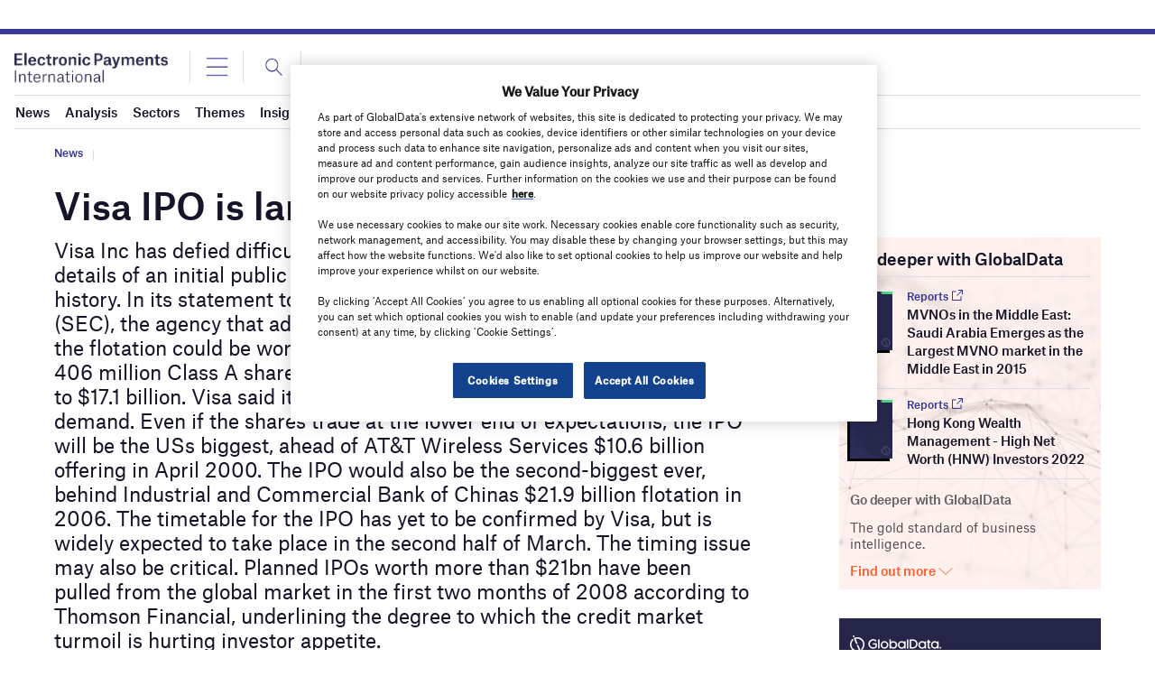

--- FILE ---
content_type: text/html; charset=utf-8
request_url: https://www.google.com/recaptcha/api2/anchor?ar=1&k=6LcqBjQUAAAAAOm0OoVcGhdeuwRaYeG44rfzGqtv&co=aHR0cHM6Ly93d3cuZWxlY3Ryb25pY3BheW1lbnRzaW50ZXJuYXRpb25hbC5jb206NDQz&hl=en&v=PoyoqOPhxBO7pBk68S4YbpHZ&size=normal&anchor-ms=20000&execute-ms=30000&cb=qd4w57b1ifvx
body_size: 49636
content:
<!DOCTYPE HTML><html dir="ltr" lang="en"><head><meta http-equiv="Content-Type" content="text/html; charset=UTF-8">
<meta http-equiv="X-UA-Compatible" content="IE=edge">
<title>reCAPTCHA</title>
<style type="text/css">
/* cyrillic-ext */
@font-face {
  font-family: 'Roboto';
  font-style: normal;
  font-weight: 400;
  font-stretch: 100%;
  src: url(//fonts.gstatic.com/s/roboto/v48/KFO7CnqEu92Fr1ME7kSn66aGLdTylUAMa3GUBHMdazTgWw.woff2) format('woff2');
  unicode-range: U+0460-052F, U+1C80-1C8A, U+20B4, U+2DE0-2DFF, U+A640-A69F, U+FE2E-FE2F;
}
/* cyrillic */
@font-face {
  font-family: 'Roboto';
  font-style: normal;
  font-weight: 400;
  font-stretch: 100%;
  src: url(//fonts.gstatic.com/s/roboto/v48/KFO7CnqEu92Fr1ME7kSn66aGLdTylUAMa3iUBHMdazTgWw.woff2) format('woff2');
  unicode-range: U+0301, U+0400-045F, U+0490-0491, U+04B0-04B1, U+2116;
}
/* greek-ext */
@font-face {
  font-family: 'Roboto';
  font-style: normal;
  font-weight: 400;
  font-stretch: 100%;
  src: url(//fonts.gstatic.com/s/roboto/v48/KFO7CnqEu92Fr1ME7kSn66aGLdTylUAMa3CUBHMdazTgWw.woff2) format('woff2');
  unicode-range: U+1F00-1FFF;
}
/* greek */
@font-face {
  font-family: 'Roboto';
  font-style: normal;
  font-weight: 400;
  font-stretch: 100%;
  src: url(//fonts.gstatic.com/s/roboto/v48/KFO7CnqEu92Fr1ME7kSn66aGLdTylUAMa3-UBHMdazTgWw.woff2) format('woff2');
  unicode-range: U+0370-0377, U+037A-037F, U+0384-038A, U+038C, U+038E-03A1, U+03A3-03FF;
}
/* math */
@font-face {
  font-family: 'Roboto';
  font-style: normal;
  font-weight: 400;
  font-stretch: 100%;
  src: url(//fonts.gstatic.com/s/roboto/v48/KFO7CnqEu92Fr1ME7kSn66aGLdTylUAMawCUBHMdazTgWw.woff2) format('woff2');
  unicode-range: U+0302-0303, U+0305, U+0307-0308, U+0310, U+0312, U+0315, U+031A, U+0326-0327, U+032C, U+032F-0330, U+0332-0333, U+0338, U+033A, U+0346, U+034D, U+0391-03A1, U+03A3-03A9, U+03B1-03C9, U+03D1, U+03D5-03D6, U+03F0-03F1, U+03F4-03F5, U+2016-2017, U+2034-2038, U+203C, U+2040, U+2043, U+2047, U+2050, U+2057, U+205F, U+2070-2071, U+2074-208E, U+2090-209C, U+20D0-20DC, U+20E1, U+20E5-20EF, U+2100-2112, U+2114-2115, U+2117-2121, U+2123-214F, U+2190, U+2192, U+2194-21AE, U+21B0-21E5, U+21F1-21F2, U+21F4-2211, U+2213-2214, U+2216-22FF, U+2308-230B, U+2310, U+2319, U+231C-2321, U+2336-237A, U+237C, U+2395, U+239B-23B7, U+23D0, U+23DC-23E1, U+2474-2475, U+25AF, U+25B3, U+25B7, U+25BD, U+25C1, U+25CA, U+25CC, U+25FB, U+266D-266F, U+27C0-27FF, U+2900-2AFF, U+2B0E-2B11, U+2B30-2B4C, U+2BFE, U+3030, U+FF5B, U+FF5D, U+1D400-1D7FF, U+1EE00-1EEFF;
}
/* symbols */
@font-face {
  font-family: 'Roboto';
  font-style: normal;
  font-weight: 400;
  font-stretch: 100%;
  src: url(//fonts.gstatic.com/s/roboto/v48/KFO7CnqEu92Fr1ME7kSn66aGLdTylUAMaxKUBHMdazTgWw.woff2) format('woff2');
  unicode-range: U+0001-000C, U+000E-001F, U+007F-009F, U+20DD-20E0, U+20E2-20E4, U+2150-218F, U+2190, U+2192, U+2194-2199, U+21AF, U+21E6-21F0, U+21F3, U+2218-2219, U+2299, U+22C4-22C6, U+2300-243F, U+2440-244A, U+2460-24FF, U+25A0-27BF, U+2800-28FF, U+2921-2922, U+2981, U+29BF, U+29EB, U+2B00-2BFF, U+4DC0-4DFF, U+FFF9-FFFB, U+10140-1018E, U+10190-1019C, U+101A0, U+101D0-101FD, U+102E0-102FB, U+10E60-10E7E, U+1D2C0-1D2D3, U+1D2E0-1D37F, U+1F000-1F0FF, U+1F100-1F1AD, U+1F1E6-1F1FF, U+1F30D-1F30F, U+1F315, U+1F31C, U+1F31E, U+1F320-1F32C, U+1F336, U+1F378, U+1F37D, U+1F382, U+1F393-1F39F, U+1F3A7-1F3A8, U+1F3AC-1F3AF, U+1F3C2, U+1F3C4-1F3C6, U+1F3CA-1F3CE, U+1F3D4-1F3E0, U+1F3ED, U+1F3F1-1F3F3, U+1F3F5-1F3F7, U+1F408, U+1F415, U+1F41F, U+1F426, U+1F43F, U+1F441-1F442, U+1F444, U+1F446-1F449, U+1F44C-1F44E, U+1F453, U+1F46A, U+1F47D, U+1F4A3, U+1F4B0, U+1F4B3, U+1F4B9, U+1F4BB, U+1F4BF, U+1F4C8-1F4CB, U+1F4D6, U+1F4DA, U+1F4DF, U+1F4E3-1F4E6, U+1F4EA-1F4ED, U+1F4F7, U+1F4F9-1F4FB, U+1F4FD-1F4FE, U+1F503, U+1F507-1F50B, U+1F50D, U+1F512-1F513, U+1F53E-1F54A, U+1F54F-1F5FA, U+1F610, U+1F650-1F67F, U+1F687, U+1F68D, U+1F691, U+1F694, U+1F698, U+1F6AD, U+1F6B2, U+1F6B9-1F6BA, U+1F6BC, U+1F6C6-1F6CF, U+1F6D3-1F6D7, U+1F6E0-1F6EA, U+1F6F0-1F6F3, U+1F6F7-1F6FC, U+1F700-1F7FF, U+1F800-1F80B, U+1F810-1F847, U+1F850-1F859, U+1F860-1F887, U+1F890-1F8AD, U+1F8B0-1F8BB, U+1F8C0-1F8C1, U+1F900-1F90B, U+1F93B, U+1F946, U+1F984, U+1F996, U+1F9E9, U+1FA00-1FA6F, U+1FA70-1FA7C, U+1FA80-1FA89, U+1FA8F-1FAC6, U+1FACE-1FADC, U+1FADF-1FAE9, U+1FAF0-1FAF8, U+1FB00-1FBFF;
}
/* vietnamese */
@font-face {
  font-family: 'Roboto';
  font-style: normal;
  font-weight: 400;
  font-stretch: 100%;
  src: url(//fonts.gstatic.com/s/roboto/v48/KFO7CnqEu92Fr1ME7kSn66aGLdTylUAMa3OUBHMdazTgWw.woff2) format('woff2');
  unicode-range: U+0102-0103, U+0110-0111, U+0128-0129, U+0168-0169, U+01A0-01A1, U+01AF-01B0, U+0300-0301, U+0303-0304, U+0308-0309, U+0323, U+0329, U+1EA0-1EF9, U+20AB;
}
/* latin-ext */
@font-face {
  font-family: 'Roboto';
  font-style: normal;
  font-weight: 400;
  font-stretch: 100%;
  src: url(//fonts.gstatic.com/s/roboto/v48/KFO7CnqEu92Fr1ME7kSn66aGLdTylUAMa3KUBHMdazTgWw.woff2) format('woff2');
  unicode-range: U+0100-02BA, U+02BD-02C5, U+02C7-02CC, U+02CE-02D7, U+02DD-02FF, U+0304, U+0308, U+0329, U+1D00-1DBF, U+1E00-1E9F, U+1EF2-1EFF, U+2020, U+20A0-20AB, U+20AD-20C0, U+2113, U+2C60-2C7F, U+A720-A7FF;
}
/* latin */
@font-face {
  font-family: 'Roboto';
  font-style: normal;
  font-weight: 400;
  font-stretch: 100%;
  src: url(//fonts.gstatic.com/s/roboto/v48/KFO7CnqEu92Fr1ME7kSn66aGLdTylUAMa3yUBHMdazQ.woff2) format('woff2');
  unicode-range: U+0000-00FF, U+0131, U+0152-0153, U+02BB-02BC, U+02C6, U+02DA, U+02DC, U+0304, U+0308, U+0329, U+2000-206F, U+20AC, U+2122, U+2191, U+2193, U+2212, U+2215, U+FEFF, U+FFFD;
}
/* cyrillic-ext */
@font-face {
  font-family: 'Roboto';
  font-style: normal;
  font-weight: 500;
  font-stretch: 100%;
  src: url(//fonts.gstatic.com/s/roboto/v48/KFO7CnqEu92Fr1ME7kSn66aGLdTylUAMa3GUBHMdazTgWw.woff2) format('woff2');
  unicode-range: U+0460-052F, U+1C80-1C8A, U+20B4, U+2DE0-2DFF, U+A640-A69F, U+FE2E-FE2F;
}
/* cyrillic */
@font-face {
  font-family: 'Roboto';
  font-style: normal;
  font-weight: 500;
  font-stretch: 100%;
  src: url(//fonts.gstatic.com/s/roboto/v48/KFO7CnqEu92Fr1ME7kSn66aGLdTylUAMa3iUBHMdazTgWw.woff2) format('woff2');
  unicode-range: U+0301, U+0400-045F, U+0490-0491, U+04B0-04B1, U+2116;
}
/* greek-ext */
@font-face {
  font-family: 'Roboto';
  font-style: normal;
  font-weight: 500;
  font-stretch: 100%;
  src: url(//fonts.gstatic.com/s/roboto/v48/KFO7CnqEu92Fr1ME7kSn66aGLdTylUAMa3CUBHMdazTgWw.woff2) format('woff2');
  unicode-range: U+1F00-1FFF;
}
/* greek */
@font-face {
  font-family: 'Roboto';
  font-style: normal;
  font-weight: 500;
  font-stretch: 100%;
  src: url(//fonts.gstatic.com/s/roboto/v48/KFO7CnqEu92Fr1ME7kSn66aGLdTylUAMa3-UBHMdazTgWw.woff2) format('woff2');
  unicode-range: U+0370-0377, U+037A-037F, U+0384-038A, U+038C, U+038E-03A1, U+03A3-03FF;
}
/* math */
@font-face {
  font-family: 'Roboto';
  font-style: normal;
  font-weight: 500;
  font-stretch: 100%;
  src: url(//fonts.gstatic.com/s/roboto/v48/KFO7CnqEu92Fr1ME7kSn66aGLdTylUAMawCUBHMdazTgWw.woff2) format('woff2');
  unicode-range: U+0302-0303, U+0305, U+0307-0308, U+0310, U+0312, U+0315, U+031A, U+0326-0327, U+032C, U+032F-0330, U+0332-0333, U+0338, U+033A, U+0346, U+034D, U+0391-03A1, U+03A3-03A9, U+03B1-03C9, U+03D1, U+03D5-03D6, U+03F0-03F1, U+03F4-03F5, U+2016-2017, U+2034-2038, U+203C, U+2040, U+2043, U+2047, U+2050, U+2057, U+205F, U+2070-2071, U+2074-208E, U+2090-209C, U+20D0-20DC, U+20E1, U+20E5-20EF, U+2100-2112, U+2114-2115, U+2117-2121, U+2123-214F, U+2190, U+2192, U+2194-21AE, U+21B0-21E5, U+21F1-21F2, U+21F4-2211, U+2213-2214, U+2216-22FF, U+2308-230B, U+2310, U+2319, U+231C-2321, U+2336-237A, U+237C, U+2395, U+239B-23B7, U+23D0, U+23DC-23E1, U+2474-2475, U+25AF, U+25B3, U+25B7, U+25BD, U+25C1, U+25CA, U+25CC, U+25FB, U+266D-266F, U+27C0-27FF, U+2900-2AFF, U+2B0E-2B11, U+2B30-2B4C, U+2BFE, U+3030, U+FF5B, U+FF5D, U+1D400-1D7FF, U+1EE00-1EEFF;
}
/* symbols */
@font-face {
  font-family: 'Roboto';
  font-style: normal;
  font-weight: 500;
  font-stretch: 100%;
  src: url(//fonts.gstatic.com/s/roboto/v48/KFO7CnqEu92Fr1ME7kSn66aGLdTylUAMaxKUBHMdazTgWw.woff2) format('woff2');
  unicode-range: U+0001-000C, U+000E-001F, U+007F-009F, U+20DD-20E0, U+20E2-20E4, U+2150-218F, U+2190, U+2192, U+2194-2199, U+21AF, U+21E6-21F0, U+21F3, U+2218-2219, U+2299, U+22C4-22C6, U+2300-243F, U+2440-244A, U+2460-24FF, U+25A0-27BF, U+2800-28FF, U+2921-2922, U+2981, U+29BF, U+29EB, U+2B00-2BFF, U+4DC0-4DFF, U+FFF9-FFFB, U+10140-1018E, U+10190-1019C, U+101A0, U+101D0-101FD, U+102E0-102FB, U+10E60-10E7E, U+1D2C0-1D2D3, U+1D2E0-1D37F, U+1F000-1F0FF, U+1F100-1F1AD, U+1F1E6-1F1FF, U+1F30D-1F30F, U+1F315, U+1F31C, U+1F31E, U+1F320-1F32C, U+1F336, U+1F378, U+1F37D, U+1F382, U+1F393-1F39F, U+1F3A7-1F3A8, U+1F3AC-1F3AF, U+1F3C2, U+1F3C4-1F3C6, U+1F3CA-1F3CE, U+1F3D4-1F3E0, U+1F3ED, U+1F3F1-1F3F3, U+1F3F5-1F3F7, U+1F408, U+1F415, U+1F41F, U+1F426, U+1F43F, U+1F441-1F442, U+1F444, U+1F446-1F449, U+1F44C-1F44E, U+1F453, U+1F46A, U+1F47D, U+1F4A3, U+1F4B0, U+1F4B3, U+1F4B9, U+1F4BB, U+1F4BF, U+1F4C8-1F4CB, U+1F4D6, U+1F4DA, U+1F4DF, U+1F4E3-1F4E6, U+1F4EA-1F4ED, U+1F4F7, U+1F4F9-1F4FB, U+1F4FD-1F4FE, U+1F503, U+1F507-1F50B, U+1F50D, U+1F512-1F513, U+1F53E-1F54A, U+1F54F-1F5FA, U+1F610, U+1F650-1F67F, U+1F687, U+1F68D, U+1F691, U+1F694, U+1F698, U+1F6AD, U+1F6B2, U+1F6B9-1F6BA, U+1F6BC, U+1F6C6-1F6CF, U+1F6D3-1F6D7, U+1F6E0-1F6EA, U+1F6F0-1F6F3, U+1F6F7-1F6FC, U+1F700-1F7FF, U+1F800-1F80B, U+1F810-1F847, U+1F850-1F859, U+1F860-1F887, U+1F890-1F8AD, U+1F8B0-1F8BB, U+1F8C0-1F8C1, U+1F900-1F90B, U+1F93B, U+1F946, U+1F984, U+1F996, U+1F9E9, U+1FA00-1FA6F, U+1FA70-1FA7C, U+1FA80-1FA89, U+1FA8F-1FAC6, U+1FACE-1FADC, U+1FADF-1FAE9, U+1FAF0-1FAF8, U+1FB00-1FBFF;
}
/* vietnamese */
@font-face {
  font-family: 'Roboto';
  font-style: normal;
  font-weight: 500;
  font-stretch: 100%;
  src: url(//fonts.gstatic.com/s/roboto/v48/KFO7CnqEu92Fr1ME7kSn66aGLdTylUAMa3OUBHMdazTgWw.woff2) format('woff2');
  unicode-range: U+0102-0103, U+0110-0111, U+0128-0129, U+0168-0169, U+01A0-01A1, U+01AF-01B0, U+0300-0301, U+0303-0304, U+0308-0309, U+0323, U+0329, U+1EA0-1EF9, U+20AB;
}
/* latin-ext */
@font-face {
  font-family: 'Roboto';
  font-style: normal;
  font-weight: 500;
  font-stretch: 100%;
  src: url(//fonts.gstatic.com/s/roboto/v48/KFO7CnqEu92Fr1ME7kSn66aGLdTylUAMa3KUBHMdazTgWw.woff2) format('woff2');
  unicode-range: U+0100-02BA, U+02BD-02C5, U+02C7-02CC, U+02CE-02D7, U+02DD-02FF, U+0304, U+0308, U+0329, U+1D00-1DBF, U+1E00-1E9F, U+1EF2-1EFF, U+2020, U+20A0-20AB, U+20AD-20C0, U+2113, U+2C60-2C7F, U+A720-A7FF;
}
/* latin */
@font-face {
  font-family: 'Roboto';
  font-style: normal;
  font-weight: 500;
  font-stretch: 100%;
  src: url(//fonts.gstatic.com/s/roboto/v48/KFO7CnqEu92Fr1ME7kSn66aGLdTylUAMa3yUBHMdazQ.woff2) format('woff2');
  unicode-range: U+0000-00FF, U+0131, U+0152-0153, U+02BB-02BC, U+02C6, U+02DA, U+02DC, U+0304, U+0308, U+0329, U+2000-206F, U+20AC, U+2122, U+2191, U+2193, U+2212, U+2215, U+FEFF, U+FFFD;
}
/* cyrillic-ext */
@font-face {
  font-family: 'Roboto';
  font-style: normal;
  font-weight: 900;
  font-stretch: 100%;
  src: url(//fonts.gstatic.com/s/roboto/v48/KFO7CnqEu92Fr1ME7kSn66aGLdTylUAMa3GUBHMdazTgWw.woff2) format('woff2');
  unicode-range: U+0460-052F, U+1C80-1C8A, U+20B4, U+2DE0-2DFF, U+A640-A69F, U+FE2E-FE2F;
}
/* cyrillic */
@font-face {
  font-family: 'Roboto';
  font-style: normal;
  font-weight: 900;
  font-stretch: 100%;
  src: url(//fonts.gstatic.com/s/roboto/v48/KFO7CnqEu92Fr1ME7kSn66aGLdTylUAMa3iUBHMdazTgWw.woff2) format('woff2');
  unicode-range: U+0301, U+0400-045F, U+0490-0491, U+04B0-04B1, U+2116;
}
/* greek-ext */
@font-face {
  font-family: 'Roboto';
  font-style: normal;
  font-weight: 900;
  font-stretch: 100%;
  src: url(//fonts.gstatic.com/s/roboto/v48/KFO7CnqEu92Fr1ME7kSn66aGLdTylUAMa3CUBHMdazTgWw.woff2) format('woff2');
  unicode-range: U+1F00-1FFF;
}
/* greek */
@font-face {
  font-family: 'Roboto';
  font-style: normal;
  font-weight: 900;
  font-stretch: 100%;
  src: url(//fonts.gstatic.com/s/roboto/v48/KFO7CnqEu92Fr1ME7kSn66aGLdTylUAMa3-UBHMdazTgWw.woff2) format('woff2');
  unicode-range: U+0370-0377, U+037A-037F, U+0384-038A, U+038C, U+038E-03A1, U+03A3-03FF;
}
/* math */
@font-face {
  font-family: 'Roboto';
  font-style: normal;
  font-weight: 900;
  font-stretch: 100%;
  src: url(//fonts.gstatic.com/s/roboto/v48/KFO7CnqEu92Fr1ME7kSn66aGLdTylUAMawCUBHMdazTgWw.woff2) format('woff2');
  unicode-range: U+0302-0303, U+0305, U+0307-0308, U+0310, U+0312, U+0315, U+031A, U+0326-0327, U+032C, U+032F-0330, U+0332-0333, U+0338, U+033A, U+0346, U+034D, U+0391-03A1, U+03A3-03A9, U+03B1-03C9, U+03D1, U+03D5-03D6, U+03F0-03F1, U+03F4-03F5, U+2016-2017, U+2034-2038, U+203C, U+2040, U+2043, U+2047, U+2050, U+2057, U+205F, U+2070-2071, U+2074-208E, U+2090-209C, U+20D0-20DC, U+20E1, U+20E5-20EF, U+2100-2112, U+2114-2115, U+2117-2121, U+2123-214F, U+2190, U+2192, U+2194-21AE, U+21B0-21E5, U+21F1-21F2, U+21F4-2211, U+2213-2214, U+2216-22FF, U+2308-230B, U+2310, U+2319, U+231C-2321, U+2336-237A, U+237C, U+2395, U+239B-23B7, U+23D0, U+23DC-23E1, U+2474-2475, U+25AF, U+25B3, U+25B7, U+25BD, U+25C1, U+25CA, U+25CC, U+25FB, U+266D-266F, U+27C0-27FF, U+2900-2AFF, U+2B0E-2B11, U+2B30-2B4C, U+2BFE, U+3030, U+FF5B, U+FF5D, U+1D400-1D7FF, U+1EE00-1EEFF;
}
/* symbols */
@font-face {
  font-family: 'Roboto';
  font-style: normal;
  font-weight: 900;
  font-stretch: 100%;
  src: url(//fonts.gstatic.com/s/roboto/v48/KFO7CnqEu92Fr1ME7kSn66aGLdTylUAMaxKUBHMdazTgWw.woff2) format('woff2');
  unicode-range: U+0001-000C, U+000E-001F, U+007F-009F, U+20DD-20E0, U+20E2-20E4, U+2150-218F, U+2190, U+2192, U+2194-2199, U+21AF, U+21E6-21F0, U+21F3, U+2218-2219, U+2299, U+22C4-22C6, U+2300-243F, U+2440-244A, U+2460-24FF, U+25A0-27BF, U+2800-28FF, U+2921-2922, U+2981, U+29BF, U+29EB, U+2B00-2BFF, U+4DC0-4DFF, U+FFF9-FFFB, U+10140-1018E, U+10190-1019C, U+101A0, U+101D0-101FD, U+102E0-102FB, U+10E60-10E7E, U+1D2C0-1D2D3, U+1D2E0-1D37F, U+1F000-1F0FF, U+1F100-1F1AD, U+1F1E6-1F1FF, U+1F30D-1F30F, U+1F315, U+1F31C, U+1F31E, U+1F320-1F32C, U+1F336, U+1F378, U+1F37D, U+1F382, U+1F393-1F39F, U+1F3A7-1F3A8, U+1F3AC-1F3AF, U+1F3C2, U+1F3C4-1F3C6, U+1F3CA-1F3CE, U+1F3D4-1F3E0, U+1F3ED, U+1F3F1-1F3F3, U+1F3F5-1F3F7, U+1F408, U+1F415, U+1F41F, U+1F426, U+1F43F, U+1F441-1F442, U+1F444, U+1F446-1F449, U+1F44C-1F44E, U+1F453, U+1F46A, U+1F47D, U+1F4A3, U+1F4B0, U+1F4B3, U+1F4B9, U+1F4BB, U+1F4BF, U+1F4C8-1F4CB, U+1F4D6, U+1F4DA, U+1F4DF, U+1F4E3-1F4E6, U+1F4EA-1F4ED, U+1F4F7, U+1F4F9-1F4FB, U+1F4FD-1F4FE, U+1F503, U+1F507-1F50B, U+1F50D, U+1F512-1F513, U+1F53E-1F54A, U+1F54F-1F5FA, U+1F610, U+1F650-1F67F, U+1F687, U+1F68D, U+1F691, U+1F694, U+1F698, U+1F6AD, U+1F6B2, U+1F6B9-1F6BA, U+1F6BC, U+1F6C6-1F6CF, U+1F6D3-1F6D7, U+1F6E0-1F6EA, U+1F6F0-1F6F3, U+1F6F7-1F6FC, U+1F700-1F7FF, U+1F800-1F80B, U+1F810-1F847, U+1F850-1F859, U+1F860-1F887, U+1F890-1F8AD, U+1F8B0-1F8BB, U+1F8C0-1F8C1, U+1F900-1F90B, U+1F93B, U+1F946, U+1F984, U+1F996, U+1F9E9, U+1FA00-1FA6F, U+1FA70-1FA7C, U+1FA80-1FA89, U+1FA8F-1FAC6, U+1FACE-1FADC, U+1FADF-1FAE9, U+1FAF0-1FAF8, U+1FB00-1FBFF;
}
/* vietnamese */
@font-face {
  font-family: 'Roboto';
  font-style: normal;
  font-weight: 900;
  font-stretch: 100%;
  src: url(//fonts.gstatic.com/s/roboto/v48/KFO7CnqEu92Fr1ME7kSn66aGLdTylUAMa3OUBHMdazTgWw.woff2) format('woff2');
  unicode-range: U+0102-0103, U+0110-0111, U+0128-0129, U+0168-0169, U+01A0-01A1, U+01AF-01B0, U+0300-0301, U+0303-0304, U+0308-0309, U+0323, U+0329, U+1EA0-1EF9, U+20AB;
}
/* latin-ext */
@font-face {
  font-family: 'Roboto';
  font-style: normal;
  font-weight: 900;
  font-stretch: 100%;
  src: url(//fonts.gstatic.com/s/roboto/v48/KFO7CnqEu92Fr1ME7kSn66aGLdTylUAMa3KUBHMdazTgWw.woff2) format('woff2');
  unicode-range: U+0100-02BA, U+02BD-02C5, U+02C7-02CC, U+02CE-02D7, U+02DD-02FF, U+0304, U+0308, U+0329, U+1D00-1DBF, U+1E00-1E9F, U+1EF2-1EFF, U+2020, U+20A0-20AB, U+20AD-20C0, U+2113, U+2C60-2C7F, U+A720-A7FF;
}
/* latin */
@font-face {
  font-family: 'Roboto';
  font-style: normal;
  font-weight: 900;
  font-stretch: 100%;
  src: url(//fonts.gstatic.com/s/roboto/v48/KFO7CnqEu92Fr1ME7kSn66aGLdTylUAMa3yUBHMdazQ.woff2) format('woff2');
  unicode-range: U+0000-00FF, U+0131, U+0152-0153, U+02BB-02BC, U+02C6, U+02DA, U+02DC, U+0304, U+0308, U+0329, U+2000-206F, U+20AC, U+2122, U+2191, U+2193, U+2212, U+2215, U+FEFF, U+FFFD;
}

</style>
<link rel="stylesheet" type="text/css" href="https://www.gstatic.com/recaptcha/releases/PoyoqOPhxBO7pBk68S4YbpHZ/styles__ltr.css">
<script nonce="UicPK9meXbnEtj7sotiYMQ" type="text/javascript">window['__recaptcha_api'] = 'https://www.google.com/recaptcha/api2/';</script>
<script type="text/javascript" src="https://www.gstatic.com/recaptcha/releases/PoyoqOPhxBO7pBk68S4YbpHZ/recaptcha__en.js" nonce="UicPK9meXbnEtj7sotiYMQ">
      
    </script></head>
<body><div id="rc-anchor-alert" class="rc-anchor-alert"></div>
<input type="hidden" id="recaptcha-token" value="[base64]">
<script type="text/javascript" nonce="UicPK9meXbnEtj7sotiYMQ">
      recaptcha.anchor.Main.init("[\x22ainput\x22,[\x22bgdata\x22,\x22\x22,\[base64]/[base64]/[base64]/ZyhXLGgpOnEoW04sMjEsbF0sVywwKSxoKSxmYWxzZSxmYWxzZSl9Y2F0Y2goayl7RygzNTgsVyk/[base64]/[base64]/[base64]/[base64]/[base64]/[base64]/[base64]/bmV3IEJbT10oRFswXSk6dz09Mj9uZXcgQltPXShEWzBdLERbMV0pOnc9PTM/bmV3IEJbT10oRFswXSxEWzFdLERbMl0pOnc9PTQ/[base64]/[base64]/[base64]/[base64]/[base64]\\u003d\x22,\[base64]\x22,\x22fcKsYRvCo1BbwoTDmT/CpVrDuxInwqzDssKKwo7DiEtWXsOSw7gbMwwLwoVJw6whAcO2w7MTwqcWIH5Fwo5JQ8KOw4bDksOuw7gyJsOsw5/[base64]/[base64]/CksKbw69Ew4h1w6BcTm3DvGzDhsKHUMOmw5kEw7LDt07Dg8O4OHE5NcOgK8K8KkbCsMOPFhAfOsOYwp5OHG7DgklHwo0aa8K+AnQ3w4/DmnvDlsO1wqBSD8OZwo/[base64]/DmlnCm1Q9ScOuw4MHwqlHwrJGcEfCusOKbGchM8OHC0sAwpsgK1zCjsKqwpwxUMO9wrURwr3Dq8KOw5s5w5nCoRbCmsO1wrcGw6TDuMKUwr5mwrkNcMKeD8KpFhoOwpDDuMO9w57DhnjDpzQzwrjDh2EVGsOjXmYzw7tYwrR/[base64]/w4jCicOHwoVNE8KPwpVIHyxvw6xEw4J+w6LDlgQmwr7CoyE5N8OBwrzCh8K1VnrCpMOSNcOCKcKDLR0NMTDDt8KxCsOfwoBAwrjCsQctw7kWw7XCucODUG8ZNwJAwqbCrhzCqUbDrXDDhsOEQMKiw4bCsHHDmMK0egHDpCtew5clacO+wrDDk8OlEsOYwr3CgMKABV/[base64]/DgzHCmR/DvzwZwqUAwpfDrS3ChBNDV8OIw5rDm23DhcKwMhjCtiVDwpbDjsOxwppPwoMaY8OnwrHDlsO5DHFzQxfCqA88wr47wqJ7McKdw6nDqcO+w4Aqw5IGZAweYm3CicKYAxDDrcOyd8Kkfw/DncKfw7DDucO8JcOvwrQgdyQ+wofDjMOAV3vCscOaw7HCqcOKwrQ/HcKoYH0FK2Z0JMO9WMK8QcOvch3CgBDDoMOPw4NIazbDocO9w7nDgRpOUcOuwplew4Baw5snwpXCqXgGWTPDuFrDjcOtZcOEwqtdwqbDn8OYwqvDv8OdKn1CeV3DonAYwrnDmAQdIcOWO8Khw4fDiMOXwoHDtcKnw6EpR8OnwpTCrcKyd8Kbw7oqXcKRw5/CscOvfMKbNA/CvyDDpMOEw6B7UE8EeMKWw7HCm8KXwp5Cw5Jvw5USwqllwo8ew6lHJsKTKWATwoDCqsO7w5vCjsK1bDszwrvCp8O9w5Bvag7Cp8OowpQ4VsKddwRSKMKlGQNqw6JTCsOuKgJPZMOSwot7bsKvTRTDrFcewrltwr3DgMO/w4vDnFnCmMK9BcKVwpLCvsKcfijDksK+wqfCmQPCtkIsw5fCjC8tw4AMRxTCksKTw4DCm1jClDXCncKNwot8w6IUw6MswqYCw4HDqDM2UsOAbcO2wr3DoiR0wrt5wrgNFcONwpPCuxnCn8KyOsOzRMKNwoTCjH/[base64]/DiMKGwpNpfsK2McKvw5LDmR/Ciw3DuiJgWMKbJ8KSwqjCsXbDnQ42fiLDsEELw7l2wqpEw47CojPDqsO5CWPDnsOZwrwbQ8Kbw6zCp2PCmsKXw6YAw4p7BMK4eMOcLMKYasK2A8Odf0jCumvCmMOew6TDuw7Cqzkjw6wYNHTDgcKEw5zDlMKnZGvDgD/[base64]/[base64]/DhU1oEh8aAV8zwoZGKkgWU1/[base64]/[base64]/bjROw7nCr8KJacKHw5NuwolhYQ9eXjjDhwYPFMOkOBfDusOjP8KWCHpID8KZLMKZw6XCnR3ChsOhwrQVwpVOKmF3w5XCghIrScOtwrsUwozCr8K+Ungfw4zCrwJ/wqHCpgBoBC7Ckm3DkcOGcGlqw7vDosOIw7MCwr7DlUPDm2zCrS/Co08pAVXCkcKqw5t9EcKvLj5tw7UQw5EwwpvDuhASRsODw5LDocKBwq7DvcKLM8KxNMOMEsO5bsKCRsKEw5HDl8OwZ8KZRHZqwpfCscKCGMKtZMOeRj/DjEvCv8O/wpzClcOtOw9/[base64]/[base64]/[base64]/Chjt2Zwkcw5vDrcKWJTTDlMO0wobDjcOaw7QcBQdowpLCocOgw5RQO8KFw6/DqMKbC8Kqw7PCvcKjwozCskorYcKXwrBkw5VuFsKOwoHCvMKoPyvCmMONdzjCgMKjJ27ChcK9wojDvV3DkiDCg8O4wqlvw6fCo8OUKFrDkC3Ckl3DjsOtw6fDsTbDtnEiw7A7PsOcW8O/w4DDmTfDvjjDjRXDjTldLXciwrEQw4HCsyswEMORDsOXw5Z+RDUJwrsIeGLDtRLDtcOOw4TDrsKdwrITwoh0w44OVcOHwrUwwovDs8KcwoICw7vCp8KpacO5aMOGPcOqKT86wrMCw6MjAcOdwqMOZh/DnsKVDcKSIybDmcOmwo7DqgPCtMK6w5YQwpV+wrY7w5vCmwVqJcOjX1tnDMKQw7p0NxcFwofCgx7ChycRw7/DmUnDqgzCtlR4wqI1wqTDtT1YJnzDujHCnsK7w5Njw6BNN8Kuw4/DhVPCr8OKwo1/[base64]/[base64]/XgfCvcK5XkbDk8K1RlbCmxbDhcORLQHCrh7CusOiwpQtesKJLgx/w597w4jCm8Oqw6kyA1w3w6PDpsK8CMOjwq/[base64]/CjSoSGUzCisKoDsKfw6jDgkoIw7kuw4NWwp3DhjwbwqjDm8OJw5B1wojDhsKkw5E4C8OgworDhBchTsKEbsO7Hws9w5Z8c2LDk8KafsOMw40/YMOQQz3ClxPCmMKawqXCgcKlw6heCsKXesK8wqDDusKGw7NKw5HDhBTCq8KEwot1TTljNxAxwqXCgMKrTcOCdsKBO2PCgwfCpcKUw4NWwo04PsKvdy9EwrrCjMKJYyt0TQXDlsKNKGTChFZpUsKjQcKDcFgQwrrDsMKcwq/Cuzdff8Khw5LDncKaw4MRwophw6pUwrjCicOofsOlJsOBw74Qwo4eKMKdD3IOw7jCu2Qew5TDu2k5w6zDglDCnwo3w47Dv8KiwpsTJAXDgsOkwpkLHMOfU8KGw48MOsOcNG0jd1bDuMKbWMKaEMO3N1xRb8K7O8K/[base64]/Cozp2w5Jnwr8WC8KSUgrCl8OIw5vCvn/DvcKNwpPCncO4UBErw4XChcKUwrPCjEBYw6RERcKJw6I0fMOWwolCwo5XRCN3c0bDoBtYanp9w6BuwpHDmMKFwqPDoyYTwr5kwrhNHFItwozDjcKrQMOQXcKrUsKga01Cwot5w7PDr1jDlwTCrGUiAsOHwq5uVsOywqt0wrvDiE/DoUEcwo3Dn8K2w7XCjcOILcOEwo3Dk8KMwrVyZ8KWcTZow73ClMOKwrHCvnIKBAoYHcKqPjrCjMKPSRDDk8Kpw4/[base64]/[base64]/CgsOUwqHDgXUXw4zDnhPCtyXCq8OqUx/DrWZsw6fCpxscw4zCo8Kfw5zDi2rCvsKJw68DwoHCmlPDvsK9LS1+w7nDsDbCvsKYf8KNOsOgPzfDrldZd8KWcsOOBxTDosO8w6RAP1bDl2wTQcKew4/[base64]/CvlfDvcOyw6vClEjDtMKiw6XCqsKHwrJDGmjCm8KXw7PDscKcOSc0HWbDsMOCw4tHXMOMfsOiw5hvesOnw7c9wp7Cg8Ofw7zDncOYwr3CgHjDgQXChlnDnsOSD8KMcsOOb8OpwovDt8KYKWfCimdswqECwrgCw5LCv8KGwqMzwpTDsHMTXlc8wqETw6/DskHClk94wp3CnCRzb3LCjWxEwozCiirDvcOJTnl+P8Krw7LCs8KTwqwedMKiw4TClynCnRTDvXgXw5R1LX4+w5hDwoIuw7YOFsKbRTHDvcOfcSvDglfCpTfCr8KRYh0Zw7HCscO1UCbDv8KCUcKdwqEzeMOXw7wUGH58Xy4Dwo/[base64]/VyIdwqDCssO/TDwZw6dEwrc7MsOYwqpUGMKTwp3CqRPCvA95PcKBw6fDvB8Xw4nCmA1dw5Rzwrc6w4cjCGDCjBDCg13ChsOCfcOOTMKkwprCkcOyw6MSwrLCtcKwDMOZw5xsw4JRTi01CTIBwrXChcKvORzDj8KuV8KLNsKqGV/CoMOzw5jDh3Y8eQHDr8KTU8O4w5MkZBbDjFttwrHDlTbCoFnDvcOVacOgfV/DvRPDoArCj8Ovw6TCsMOFwqLDoD8rwqbDv8KVZMOiw7ZZGcKVcMK3w685IMKOwoFKQsKFw5XCsT0EKDbCr8OzchtQw7Vbw77Cm8K/McK1woBFwqjCv8KECnUlBcKEGcOIwp3CqhjChMKGw7fCtsOha8KFwqDDtMK0STLCs8KCVsOLwqM4VBsPC8KMw5k8BcKtwpbCoSnDmMOMYQvDjELDjcKTDMKnw7PDo8Kzw41Aw4UDw7Ucw58Ow4TCn1dNw7rDi8O/biF3w70rwp9Ew7w3w5EhXMK/[base64]/DhMO/wogOwoXDssK7woHCplMJw540w7nCs2LDhXhmGRQfDMKPw4PCisO2B8KLOcOvFcO4MTpSeEdZK8KFw7hbWn3CtsO8wojCmSY9w7XCswpTLsK5GiTDi8Kyw57CosOHWRpDLMKNcUvCuAMuw6fDgcKMKMOzw7PDoR/DpSPDoWjCjBPCtcO9wqDDuMKhw4dywrvDiE3Dj8KdIwJ5w7oAwozDpcOpwq3Cm8Oswr1IwpzDrMKPKlDCm0/[base64]/ClxrChsKoYBJODMOWH8KRw6LCk8KYCX4YwoUEw6zChsOsdcKzfMK4wqI8cwbDsmQNM8OFw4xxw5rDsMOtVcK3wqXDoipOX2rDssKYw7jCrWDDosO8Z8KYBMOZRGjDs8OhwpzCjMOuwrfDhsKcBBzDhApgwqEKZMOlGMOkbTvChnc/[base64]/[base64]/w5nClMKIwp3CoMKiXnjDo8KQwpYza8Kaw7fDkiExwoEJaBgmwp8Dw7zCncO0QhcUw7Bww57DgcKSNcKAw7JMwpARJcOMw7kCwp/DgkIACDk2wpshw5jCpcOkwrHCvDBTwrdJwpnDrXXDosKawocgTMOnKxTCsHEXXnnDj8O8AMKVwpJnRGnDll0MfMKYw7bDpsK9wqjCrMKzw6fDs8Oodw3DocOQb8OswoDCsTR5H8Omw6jClcKIwp/[base64]/[base64]/DnMO7wqrCtcOvwqPCp3pOw7fCnMKJw5HCtB1dNMOCZCVVbgXCnG/CnVfCo8KbbsOXXUEoMsOJw6VBd8KVcMOzw6ssQcKdwofDqsK+woMNSWg6WXw7wpPDrQIcFsKJfUnClcOjR03DgQLCmsOpw5o+w7fDicK6wrgCbsKhw5oHwpPCnl3CqcOHwowjZ8OGPUXDrcOjcS5Hwo9wQXHDqMKVw6XDrMOLwrQoccKgIQs4w7oDwpZtw5vDkEQ/L8Oaw57DgMK8w6DCl8OEw5LDiT8SwoPCgcO9w4t9LcKVwqtmw53Dhj/CgsKwwqbDu349w5d4wqXDuCDCvcK/wqpKfMOmwqPDlMOIWSbDmDRvwrXClm9wMcOiwp4EAmXCm8KbVErCp8O7cMK5CsOSWMKaeWjCicOJwqnCvcKSw7zCigBCw5Jmw78ewp8tEsK3wrULeTrCjsOROWvCqAEyBw0+SSjDv8KGw53CvsOSwp7Chm/[base64]/Cr2sQw5V4w6nDpMOHFUvCvkEjDn/DvMOlwqMWw5rCvVvDkcKyw5bDnMKdAWpswrdkw4J9B8OsWsOtw5XCvMOSw6bCqMOww5dbe17CuSRBFGwZw4JYCMOGw4trwoERwo7CusO2McO0HhTDhVjCn23Dv8KqfxNNw6DCpsORD07DpVkbwr/CucKkw7zDjUgRwr1mPW/CucOUwoJTwrlrwo81wrPCsDLDoMOUc3jDn28WBBvDocOOw5rDgsKzU1N3w7rDrcOwwr19w4kWw4BGImPDn0rDgsKSwoDDm8KWw5Mjw6rChlrCpA52wqHClMKSZx9iw4Uuw7LCuEgwW8KEfsOcUcOwbsOvwprDtX/DjMOQw73DqV0ZNsKhP8OSGmzDsV17fsKceMKjwqfDgFItdBbCnMKYwofDh8KKwoAwKyjDmA3DhX0GJHBDwqlJPsOVw4/DtsKlwqDCh8OMwp/ClsK2L8OUw44TMcKFCEgWRWnCqsOLw4YAwrgbwokBf8OtwpLDvSRqwpl1SltUwqxPwp9CKsKZc8KRw4vDj8Kew4Bbw6vDncKvw7DDqMKDaSzDnRnDnj4ldhJkXh3Ci8OuVMKBLMKiB8K/AsOrWsKvLcO3wo7CgTENEcOCdEEdw6nCgkfCjcOwwqrCsz/DoR4gw448wpDClAMAwoLClMKRwrXDsUPDuXbDqRDCs2M6w4nCvmQfaMKtdBXDoMK6H8Kiw5PCjDcKccO8JGbCh2DCvjkUw6RCw4LCnwvDtlHDiVTCrFEgX8O7McKoIMOsaCLDgcOqw6pEw5bDj8OtwqfCv8O+w4vCncOKwrTDhsOdw60/[base64]/[base64]/w4bCgCPCn1ouZRY0V3vCmzPDgx/DvmVhHsOVwo1qw6fDjgPCvcKXwr7CssKMSWLCmcKpwoQOwqvCicKSwpEKRMKVWcOvwrPCvsO1w4p8w5UZBMKIwqDCgsKCL8Kaw7ETH8Kwwoh6cTvDrxHCuMOiRsOMQsOhwp/DlQYLdMOic8O4woskw7QPw7Jpw79oLsKWdErDgVlhw7lHBGN/[base64]/[base64]/CgRDCvcOpw4grw609w4l2AwvDvU0lDMKIwpACeBLDiMKew5Qhw5EYN8O0UcK4MxYTwpFkw7gew6g3wohUw4cTw7HDq8K6E8OzR8Ouwo18d8KSWMK7wrwlwqnCnsOMw7bCv2fDrsKJZxUSTsKaw4zChcKEZ8KPwqvCjRA5w5M4w4hSw5fDmV/[base64]/MsKvw7s3FMKIwp9Ow4zCqcK6fsOjwq3DoHBzwozDgRYxw4dZw6HCph4owoLDg8OMw6tHDMKWLMOafi3Dtj1/a3EJI8O3Z8Klw4YuCXTDpRjCuXTDs8ODwprDmRcGwoTDhHTCuwbChMK8H8O/VsKtwrjDo8OoU8Krw6zCq8KPJ8Kww6xPwoQRAcK+NcKXQMK0w6o3QEHCusKvw6zDs0NLUlPCjMOxf8OdwodiMsOjw7PDhsKDwrDCuMKowqTCrDPChcKgQsKZLcKAUcOzwqQTLcONwrokw4ZOw6IlSGrDh8KzYsOfFRfDtMKNw7rCkGcywrk4IX8Yw6/DiDHCocK9wokdwpVkD3vCpsKrbMOxSBV0OcOLw47DilvDhBbCm8OcecOzw4Vdw4jDsXkUwqQawrbDg8KmShMWwoBFZMKBUsObLSQfw5/CrMOUPDRcwrbDvGsKw7JqLsKSwrg6wpETw6w/NsKAw5pIw4c1LVNuZsOlw48EwqbCo181RFDDjR1owq/Di8O7w4gVw57Co3sxDMOcYsKaCA4owqsHw6vDp8OWPMOAwowZw74GWcKzw44BWBRlJcKlLMKXwrHDhsOpMMOBe2DDjkd0Fjosf2lrwrPCgsO6FsKpGsO0w4PDsRPCgX/[base64]/XRXCtAHDtCDDnRrCq8O3WsOVw6VdNcKHbcKow70SdMO/wpI7NsO5w7dpcyDDqcKaQsOlw7hQwpRtO8Kawq/CvMO2wrXCgcKiUhh9Z38dwqwWZ1jCu2Aiwp/CtkkSXHXDrcKmGSkHMGTDssOcwqwDw7zDtm3DuHfDnzTChcOccWEbH30fH2coaMKhw5xlLD0jS8OHMMOVFcOZw4o8RUgbTypGwobCgMOZB1Q4Bm7DtcKww7phw73DlSJXw49kchI/[base64]/YsO0w7EyZRMmCmnCusOEfsO+w4/DtlvDo8O7aCfCqlTCpCtFfMONw7ARw6nCrcK4w598w6h0wrcrSmtiNU8mGm/CnMKAdMKpeCUUD8OawptiWsOjw5o/ccKwHH9OwrFYGsOkwprCpcOpH0tVwohdw4HCqDnCjMKsw6xOPhLCuMKQwqjCiTZwOcK1wpXDkgnDocOEw4wow6h3IFrChMKgw5DDsVLCs8KzcMKCOCd2woDCqhoATAIbwoF0woHCk8OywqnDmMO5wr/DiFfChsK3w5Ynw4Iow6thHcK2w4nCmEPDvyXCkhtkWMKlasKyYEdiw7FIU8Kbwrl2woYdRsOcw51Fw691WsO/[base64]/[base64]/Dgz7Cs8K1woVawog3wpDDl3LDoTc+e1BCLcOhw7zCg8OQwohre2gkw7gZIA/[base64]/CpMOOw73Dmk06EMKyG8OhZEkCw6PCg8OUNsK7XMKiPmAUw4vCnBYFHhg/wobCkSzDpsKNw77ChmnCqMOoegvCnsKiLcKhwo3Cq1cna8O8McKbUsOiE8Khw5rCrlbDvMKsQ3wCwpAwGcOoP3IbQMKZNMOiw7bDicOgw4vDmsOAAsKFezByw6XCgMKvw5l4wpbDkzTCi8ODwrnCjEjDkzLDjks3wqTCmxYpw53CmU/DqCxDw7TDslPDucKLcATCu8KkwpprS8KmI2s/G8K4w4B6w4jDm8Kdw6jCgR0vfcO8w7DDo8KqwrhdwpgeR8KNX2DDjUjDiMKjwr/ChcK8woh1wpzDinXCu2PCqsKHw4JpZk9EaXnCjHPCoCnCvMK8w4bDvcKfBMOGTMOUwogVI8K5wpRLw6dQwrJkwqZOC8Ohw6jCpx/Ch8OeRDQRYcKCw5XDijFCw4BoV8K7RsK1XjzCgidLLkzCvCthw44ceMKxEcKGw5/DtnXCqzvDu8KhKMOMwq7CoVLCiX7CqB3Cu2oZF8K2wqbDnyBewrocw6TCj1oDMzI+RzMBw5PCoBrDo8O/CSDCtcOTGx9ewrB+wrV4wqUjwpbDlnxKwqHDgEPDnMOqYHzDswJMwpPDlxQPOgfChxl1M8O5YFvDg2c3w7DCqcKzw4c+NkDCnU5INcO/FsKswq/DiFvDu3vDhcOrB8KLw47ClMK4w70kR1zDvcKsZcOiw6xbD8Kew5N4wq/DmMKlOsKWwoY5w6kAPMKFdEHDsMKtwoMVwo/CgcKKw4rChMOQNQXCncOUBS/DplbDrQzDl8KGw4szOcOpRnUcI1Y9ZFQ3w7zDogo4w7PCqX/[base64]/IFXCsMO9dxJhwp/Dm8Kbw5t5wrzDuMOyw7p7XgEgw6E8w5LDs8Kza8OHwo56b8O2w4pMP8Ohw518bSrClk/CjRjCtMKqDcO5w57DmRJCw6kYw4ADwqdDw7Qew6xqwr8VwpDCixzCkBLDggXDhHBJwo07acKqwplNDmNdBBgCw4NGw7YfwrXDjm9Id8K0XsKfccO+w6jDtVRACMOywovCpMKew7XClMO3w73DiGMawrckCCzDjMKawrFcKcK+AnIvwrB6NsOGwonDlXwbwp/DvlfCmsOEw58vOgvCncKHwocyZjfDtMOMWcOCdMOxwoA5w6VndDbDg8OdfcOdOMOGaz7DplIww6vCrsOaCB7CkmfCjjBCw7vCgTQ6JMOhNMKLwrjCnn1ywpDDiXDDtFXCvyfDlVHCvCjDrcK4wrssX8K/UnfDsDbClcOGYcOiD17DpWnDvX3DkwXCqMOZCxswwqh7w7nDmMK3w4nDhD7CrMOnw7vDkMObIijDpjfCusODfcKxccOIBcO1dsKgwrHDksOHw7gYWUvCi3jCg8OTFcOXwr/CscO4BB4BccOjw6poWRwIwqxGHlTCpMO5OcKMwq1IZMKpw7kmw5nDiMKcw5/ClMOjw7rChMOXQmzCpXwDwqTDqUbCrj/ChsOhHsOCw6QtAsKKw6ooa8Ovw4lbRFI2woxhwqvCh8KPw5HDlcO+GE4ZUcOywqTCsmTClMKGV8K6wrHDjsOnw5jChQ3DlcOswrxGJcOoJl80AsO5MHnDnlglV8OmaMKowp5hYsOxwo/CjkQnf3dYwos3wpjDu8Ovwr3ClcOiVTNAYsKew54Ww5zCjn9/IcOewrjCvsKgFx92S8OHwpgEw57CiMKPEh3ChWjCi8Ojw5x4w5PDoMKLcMKnPTnDnMOtPmrDhsOxwp/Cu8K1wrRkw4bCvsKLF8K1YMKvMljDocOPKcK1wqobISFTw77DnMOrD2M4LMOEw6AXwr/CkMOYMcO2w447w4YJOEpRwodhw79nGTxrw7oXwr3CkMKrwoPCjcOEKkjDu1nDvMO/w4gnwoxNwo8ew4M/w4pPwqnDi8ORSMKgS8OSWk4mwrDDgsKxwrzChsK/wr44w6HCgsOiQRkJLsKEBcO7AG8tw5DDmsOQDMOiIBIYw4DCjVrCkG93JsKoaxdMwqPCvsKAwqTDrxR0w5slwpjDtT7CqT/[base64]/Du8Kpw4TCusK/[base64]/DrD0JP8KHw7InLMKSwrLCoMONwpbDi11AwoYiw4E0w5FVFzHDtztNKcKgwqvCmxTDk0I+K2PDssKkDMKfw6PDq07Cgk8Tw4wjwqnCtzfDlgHDgMO6AMO2w4kWJH3DjsOkKcKsMcK7fcO2D8OvM8Onwr7CiVVnwpBbXFZ4woV/woRBLWF/WcK+NcOXwo/[base64]/NwjCisKZbMOpw5lkPlZ7w65RK1rDocKCw5TChcOSO3DCmD7CmEDCiMO+w6QkYi3CmMOlw7RBwpnDp1M/IsKNw7YRazPDh3JcwpPCt8OdJ8KueMKHw4o9UcOow7PDg8Oiw7lkQsOOw43CmyQ4Q8KbwpDCvknDnsKsCGUKU8OeKMO6w7dWHcKFwqYRQmc8w7hwwoEhw4zDljXDlMKKa29iwrpAw7oJwqtCw4JHFcO3UsO/EMKCwr1/w7VkwpLCpUkpwqllw7vDqxHCuAAtbDlYwpVfAMKDwpHCusOEwqzCvcKKwrQqw59Jw65ewpIhw6LCikTCh8KiKMK1OmxfbcKzwq5DGMK4BC9wWcOhNC/CihQLwoFReMKiM1TCrCnCs8OmMsOiw6/DhU7DhSjCj1h5acOUwpfCnhpdRnfDg8K3PsKBw7Fww5JDw73CuMORKidFK3lcD8KkYMKYDsOuQcOeeBNlUTduwqlYH8KAOcOUMMOEwp/[base64]/CqMO3w5grw7vCpkBADsOgOsKDw6JYKCbCrwABw7QPE8OFwpp3PBzDgMKAw4N9Vmwbw6jCvmw7GE8+wr5hDMKHfsO6D1ZibsOxITzDonPDvxQxWCxeTsOAw5LCjVMsw4h5Cm8Iwoxmfm/CrAzChcOsUlp8QsOQHMOnwqk6wq7DvcKMXHRrw6TCp0s0wqELKMOHVDohZCoVRsKJwp7Dv8Kkwp/Dj8OKw6FjwrZkSDPDnsKVS1vCsTEcwpo6UcOewoXClcKBwoHDl8OMwpRxwrcdw5TCm8KTB8K5w4XDvQ1nF17CqsOLwpdXw7k/w4ktw7XDr2IKZiweM1prbMOEI8O+UMKPw5TCucKuU8O8w4Ufwo1Hwq5rPQ3CkTMSfynCkjTCmcOQw7/DnF1pXsKow6/CrcOPXsOXw6vDuX89w7vDmF4Xw4k6N8O4OhnCtUV5H8OzZMKtWcK4w6s9w5gNYMOlwrzCqcOyTAXDtcKPwoDDhcKww4NiwoUfe2sQwo3DrG4tJsKbeMOMRcOzw5hUfyDClxVyOUN1wp7Cp8KIw7ZDasKZAxdmH10hacO1QlQ5OMO1TcOpFHgseMK0w4PDvMOZwr/CgcKHSUzDscKNwrbCshw/[base64]/w5kXwr/DrMOtGzEGEcOGfcKFX8Ozw4xww7E0cy/DhXc/dcO1woE/wpbDlCDCvxDDlSPCvsOzwqfCjcOnNg0PWcO1w4LDlsOww5/CgcOiMVrCvFfDg8O/WcKCw5pkwpLClcOBwox8w59JXStYw6nClMObDMOTw6Frwo3DiknCpBTCp8Otw6DDo8ODfcKxwrc3wpDCm8KgwpRywr3DojXCpjzDmnFSwoTCoG3CvhZATcKLYsKnw511w73Dm8OvCsKeMl5/WsORw6XDusOLw5bDr8K5w7rCs8OiJ8KkUD7Ck2jDsMKuwqnCg8OkwonDl8K3V8Kjw7ByTDoyI1TCtcObc8KTw69pw7QVwrjDlMKcw4pJwr3Dg8OHC8OPw5JgwrcfEcOaDgbCoU/Dhkx3wrPDvcKgST/[base64]/Dg8Oew6p7MVzCj8Omw7p4wq3DicKNTD5bGMKlw49Mw6/Di8OqNcOXw7PCpMK8wpNjQEw1w4HDjiPDmcKTwobCo8O4BcOIwpXDrW1Ww57Dt1pEwpHCiGkrwrQrwrvDtEcuwq8zw4vChsOTWCbCsBzCjC/CqxgFw4DDjg3DggrDrWHCl8Kew47Dp3pLc8OIwpXCnVRtwobClkbCvRnDhMOrf8KrYizCl8OBw47Cs3nDpQxwwphtwp7CsMKtJsKMAcKKV8OKw6tFw60ww54/w7chwp/DiFXDrMO6wojDuMK4wofDr8K0w5kRPRHDuyIsw68AKMOAwoNaS8K/THlQwrU7w41xw6PDoVbDgQfDpnrDoC80DRp/F8KkYFTCs8O4wqRaDMOMBMORw6DCvznCncOIRMKsw7g1wodhLg09wpJ7wo0JF8OPSMOQTWJBwojDlsOswq7CtcKTFMOPw7PDnsOCaMKRGFPDkgLDkDXCvU/[base64]/DnMO4eT3CisKKLxUnLDYyLnd/HGrDgigTwptFwqtPPsOBQ8K5wqDDrA9qEcO7W0PCn8O/wozDnMOXwrzDmMKzw7nDrwbDr8KFFcKdw6xow4jCg0vDuE7DpRQiw4ZPHsOrQynDp8KRw5YWVcKlXFHCuBQYw6LCt8OPacKowohyF8K5wqJzc8Kdw6Q0LsOaH8Ova3t0w5fDmnjDpMOVIMK1wrPDuMO5woY2w77CtWjCscOhw4vCmnvDs8Kpwq43w43Dhg9Sw599A1/DmMKZwrjCpwATesO8bcKnNxNMHUDDqcK9w47CmsKuwpxFwojCn8O+ET4QwozCuX/Dk8Kmwoh7CcKaw5DCrcKDcCfCtMK3V1DDnCArwozCuzouw54Twpwsw7J/w4HDkcO6RMK7w49zMwgGB8Ktw4lywoRNYBlNDT/DulLCs2kqw4vDmRgtCiA3w5Jhw77Di8OIE8KKw43CscK9JMO7F8Ouw4xew57CvxAHwq4CwqdyG8OFw5bCmMOcaFnDp8Osw59eGsObwpzCksObJ8KHwrFDSS/Dg0sIw5/CjxLDucOXFMOhCzNXw73DlQgdwrF/Y8OzbXPDpcO6w6QZwq/DsMKqesOXwqwDPMKfesOTw4cQwp1+w43CtcK8woIPw6LDtMKPwqPDn8OdE8K0w4dQR1lsFcK/amrDvT/Chz/ClMKcRWhywq1bw6RQw4PCoSlRw5vCscKuwrEFMsOywqjCrjoNwoY8amPCjHojw5dQUjMKRg/DuREcCnlLw48Vw6RHw6fCvcOyw5bDumrDojx3w4jCi0IVZgzCosOFVCUbw64lUQzCoMOhwpfDgWTDisKqwr9/w5zDiMOlHMKvw4kyw4PDu8OgE8KyA8Kvwp7CqgHCrMORfcOtw7hPw7I6RMOvw50PwpwNw7/[base64]/Dti0Pw4/CoU/Dqjovw7xeFg52KTFQw517Oh9pw6XDmAxQNMOuQcK6EB5RN0DDjsK0wqASw4HDvGNCwpzCqCopGMK+YMKFQAjCm3zDucK3P8KFwprDrcOFJMKhS8K0aAQFw7Q2wpbDkSALWcOGwrd2wqzDgMKLDQDDk8OEwpFdAGPCvA8HwrTCm3nDj8O/[base64]/CoFttA1cCwq7DuwdKY2PCucKla0fDncKpwog8woUWXMKgUmZBVsOyB0dRw4RUwp9xw43DpcOkw4EtGgN6w7R/OcOqwqbCg39Ofgdow4QZCWrCmsK/wqlgwpIswqHDvMK+w7kewohtwqnDqsOEw5nCnlfDocKLUisvIgR1wpVwwoozRsO7w6XDlUMdOBLDu8KnwpNrwokDTcKaw7RrRVDCk11UwoBzwrHCoy7DhA80w4DDvVnCliLCq8O8wrU5KSspw59HNcKNUcKFw4XCinnCoTnCszTDtsOcw5/DmcKYUsK8CcK1w4o3wpE+NXlQecOqCcOdwrMxV01+Hk4hIMKBbXY+fQfDncOJwqUGwpRAKT/Dp8OIUMOHD8KBw47DtsKNHgRFw6TCkU1rw45aUsOcDcKowqPChyDCgcKzb8O5wqd6cFzDmMOKw4lJw7c2w5jCj8O9R8K/RTtxbcO6wrXCtcO9wqpAUMO8w43CrsKEf3RWbcKMw4EawpsiasO8w7kMw5dpWMOEw5szwoJgDMOlw78ww4XDunDDskXCsMKRw4cxwoHDvBrDuUV2cMKUw7BXwoDCr8Kvw6XCg2HCk8KAw69mTCHCk8Odw5/[base64]/[base64]/[base64]/w6cNw4/DnFvDuWxQw7vDuQh0w67Dgl9HbsO1wrQBw4XDm8Ohwp/[base64]/Co04efMKKX3XDmnrCjsKCF3bCucKoCMOLcCN3N8OjAcKNOTzDuiB7wq8dwrU8AcOMwo3CnsK7wqjDvcOPw6orwp5Iw7/Cr1nCvcOEwrTCjDDDusOOwrAOP8KNODbCk8OzC8K0KcKswo3CojzChMOmacKsKW0Hw4jDj8Khw74cLMKQw7jDqhDDtsOVNcKlw4Yvw6rDtcOAw7rCuTAcw5E+w7fDucOjGcKRw7zCpMO+RcOcNj9gw6dAw4wHwrHDjxnDscO9KW06w4PDr8KfeiU4w5/CjMOZw74lwrjDgMObw4rDknZ9KGDCmhUrw6nDhcOgLDvCtMOPQMKsHMO5wq/CkjpBwo3CsksDAl3CmMOCTUJAQxtdwqkCw65wDsOVVsKaX3gAHyvCq8KtPEl1wpcUw6tuTcOQUUIBw4nDoztXw7rCunxRwojCpMKXYVN+Tk8yKh49wqzDkMO6wqRkw6LDi0TDp8KBJsKVCmnDkMKMVMOMwp3CijPCosOOacKyEzzClGHDlsKvMQ/DhXjCoMKTY8OuDHcWPWgNBSrCvsKdw4tzwq1COVJWw4PCqsOJw6rCqcKcwoDCvwUFesOUEQHDjVdxw4HCm8KdYcODwr3DhzfDj8KNwrIiEcKgwqLDmcOnZD8ra8KVwr3CjUQEaVJXwo/DvMKQw4BLeTvCh8Osw4LDiMOyw7bCnykHwqhtw47CmU/Dl8OIaixQPGhGw5ZMTsOsw5N0RC/DtcKewo/Dg2MUHMKvBcKew4I4wqJPLcKNC2bDuypVVcKXw5VCwrUyXzlEwrAQSX3CiDHCicKmw4AQCcKBfBrDrcO0wpPDoB3CkcOLw7DCn8OdfcKgG23CosKOw4LCoiQma0PDlWrCgh/Co8K2UH1bQsKbEsO/KTQIKiwmw55AZAHCqUFdIX96D8OSdSXCrsOcwr3DhSQ/IMOKVSnDuD/[base64]/DtcObZHMsD8KRbcOnwqJiV8OSw5VYClopw6zCnAlkRsObfsKAAsOTw4UuRcKywpTChQMWIzEldMOCKsK6w5EPNUnDmHQCAsOlw7nDokfDlBxdw5rDjELCsMKjw6nDjgBpA3BRSMKFwqcDAMORwonDpsKswobDjjEJw7pKWmVeGsOLw5XCm1cdTcK+wqLCpAd/[base64]/Cu8OIw5E5SmdWwqliwpvDnD/DrsOPw5nDvm8fKxkECnERw7pGwrxbw70rNMO9Y8OwV8KfQAEpEzzCr1FHScOyX08ewq3DtlZgw7PClhXChi7DgsOPwqDDuMOTZ8O5VcKvaUbDpE7DpsOQw6LDscOhHB/[base64]/wr0Bw6xPwofCuMO1worCnnB7XwHDrMOlfXZHfcKJw4skFCvCusOgwqTDqDVFw7Z2RWMawoAiw5TCu8KSwpsRwoTDhcOPwoltw4oaw5ZHMWvDqBpvEDhFw4ALA218LMKPwqPDoFUuN1diw7bCm8KKIRl3QUMHwqzDusKiw6nCrcKHwqktw6bCi8OlwrRJXsKsw5/DucOfworCpVY5w6jDgsKEP8ObLsOHw4PDs8OgKMOwKTFaXTLDgkcpw6AFw5vDpk/Di2jCr8KPw57CvzTCsMKJH1jDuAgfwosHFMKRFFrDo0/CoUhHBcOWPDnCtBpLw6vCkkM2w5vCoinDkUluwo59Wh87wrUawr0+YBPDqi5ZJcKAw5dPwo/CuMK1OMO5PsKHw4TDucOVeWFow77Ck8KLw4xrw4LCvn3CmcKqw656wotaw7PDvMOIwrcSVh7CgAxhwro9w57CrcOYwqE2OndswqBqw7TDvUzCnsK/[base64]/DkyvDtMK6IsO/dsKvwplBBcKAOMK7w7cvwq7DriB6wrclPcOawoLDscO/X8KwVcOxahzCisKkQMOOw6M/w5FeE3IGe8Kaw5LCpWrDmknDkAzDtMODwqs2woJLwp/DrV5UDxp3w5lVbhzCrQdaaCLCgFPCjkxJQzAQHnfClcKjJ8KFVMK0w43DthTDlMKCWsOmw69QZ8ORU0jCsMKGAmttEcOoD0XDiMO/XzDCp8Omw7XDrcObLsKmLsKnakQiPBrDi8K3HjfCgMKTw4vDm8OyUwbCghhRJcKDIAbCl8OVw6hqAcK5w6lEL8KNGMK+w5TDgMK/wqLCisOFw5wSSMKswrUwCXIhwrzCiMOFOA9hZ1BywrEEw6dfb8ORIMKww4JzOsKDwqIzw6BjwrHCvH0lw7Buw4ZREXcNwqbCpnQRb8OFw7oJw51OwqAOb8O3w5XCh8Knw7gPaMOLHEPDlAzCs8OfwoPDi17Cp0vDqcOXw4XCpSfDhi/[base64]/fsKAwqtmeMKnw6PDlMK1w7LCqsKhK8OtPEHDl8OBRANicsO+JxXCsMK8ZsOZQx9mE8KVDCBVw6fDvR8gCcKTw6IBw5fDmMKlw77CqsO0w6/CoAXCi3XDiMK0YQYXXn59woLCv3bDuXnDuRXCpMK5w7oKwqQ8wpMMemcNVw7Cugd2wqERw60Ww7fDhDPDkQzDnMK1VndAw7jDnMOow6PCh0HCm8KgWsOSw4F4w6AEYmsvdcKQw7LChsKuwpTClcOxPsKCTQDCpCRywpbCj8OJAsKDwoBuwqJ4MsOKw51/TVXCvsOqw7B3TsKZTAbDuQ\\u003d\\u003d\x22],null,[\x22conf\x22,null,\x226LcqBjQUAAAAAOm0OoVcGhdeuwRaYeG44rfzGqtv\x22,0,null,null,null,1,[21,125,63,73,95,87,41,43,42,83,102,105,109,121],[1017145,217],0,null,null,null,null,0,null,0,1,700,1,null,0,\[base64]/76lBhnEnQkZnOKMAhnM8xEZ\x22,0,0,null,null,1,null,0,0,null,null,null,0],\x22https://www.electronicpaymentsinternational.com:443\x22,null,[1,1,1],null,null,null,0,3600,[\x22https://www.google.com/intl/en/policies/privacy/\x22,\x22https://www.google.com/intl/en/policies/terms/\x22],\x22sj79FeNE9IIblZVn+bEF064fhvGx0VjdrUcepJZsTA4\\u003d\x22,0,0,null,1,1768990452708,0,0,[184,31,51],null,[110,66,3,86],\x22RC-tbiljS5bVJx-cw\x22,null,null,null,null,null,\x220dAFcWeA7uy5O-3w1bqq4Vx-OaqbyK80R8LwTNFVmNZUTANm1v9KkSENSxoT1c2e5iY1I1W2psLh8f4q7XWdyKlc7R94vmT5QsTA\x22,1769073252887]");
    </script></body></html>

--- FILE ---
content_type: text/html; charset=utf-8
request_url: https://www.google.com/recaptcha/api2/aframe
body_size: -258
content:
<!DOCTYPE HTML><html><head><meta http-equiv="content-type" content="text/html; charset=UTF-8"></head><body><script nonce="nTANEagT9wmfDY-tgVpmSQ">/** Anti-fraud and anti-abuse applications only. See google.com/recaptcha */ try{var clients={'sodar':'https://pagead2.googlesyndication.com/pagead/sodar?'};window.addEventListener("message",function(a){try{if(a.source===window.parent){var b=JSON.parse(a.data);var c=clients[b['id']];if(c){var d=document.createElement('img');d.src=c+b['params']+'&rc='+(localStorage.getItem("rc::a")?sessionStorage.getItem("rc::b"):"");window.document.body.appendChild(d);sessionStorage.setItem("rc::e",parseInt(sessionStorage.getItem("rc::e")||0)+1);localStorage.setItem("rc::h",'1768986858436');}}}catch(b){}});window.parent.postMessage("_grecaptcha_ready", "*");}catch(b){}</script></body></html>